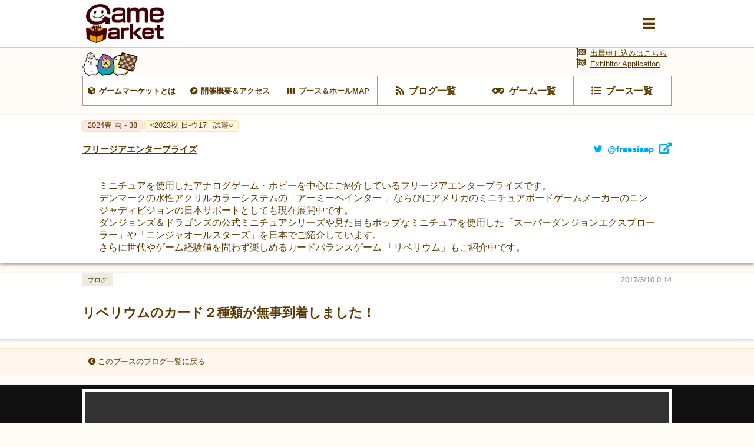

--- FILE ---
content_type: text/html; charset=UTF-8
request_url: https://gamemarket.jp/blog/49231
body_size: 23051
content:
<!DOCTYPE html>
<html lang="ja">

<head>
    <!-- Global site tag (gtag.js) - Google Analytics -->
    <script async src="https://www.googletagmanager.com/gtag/js?id=UA-61684245-1"></script>
    <script>
        window.dataLayer = window.dataLayer || [];
        function gtag() { dataLayer.push(arguments); }
        gtag('js', new Date());
        gtag('config', 'UA-61684245-1');
    </script>

    <meta charset="utf-8" />
    <meta name="viewport" content="width=device-width, initial-scale=1.0">
    <meta http-equiv="X-UA-Compatible" content="ie=edge">
    <title>リベリウムのカード２種類が無事到着しました！ | 『ゲームマーケット』公式サイト | 国内最大規模のアナログゲーム・ テーブルゲーム・ボードゲーム イベント</title>
    <meta name="description" content="リベリウムのカード２種類が無事到着しました！ | 国内最大規模のアナログゲームイベント『ゲームマーケット』公式サイトです。">
    <meta name="keywords" content="リベリウムのカード２種類が無事到着しました！,ゲームマーケット,アナログゲーム,ボードゲーム,TRPG,ウォーゲーム,テーブルゲーム,カードゲーム,アークライト">

    <base href="/">
    <meta property="og:locale" content="ja_JP" />
            <meta property="og:type" content="article" />
    
            <meta property="og:title" content="リベリウムのカード２種類が無事到着しました！ | 『ゲームマーケット』公式サイト | 国内最大規模のアナログゲーム・ テーブルゲーム・ボードゲーム イベント">
    
    <meta property="og:description" content="リベリウムのカード２種類が無事到着しました！ | 国内最大規模のアナログゲームイベント『ゲームマーケット』公式サイトです。" />

            <meta property="og:image" content="https://img.gamemarket.jp/2017/03/17156164_10210580388658676_7074228543804850816_n.jpg">
    
            <meta property="og:url" content="https://gamemarket.jp/blog/49231">
    
    <meta property="og:site_name" content="『ゲームマーケット』公式サイト | 国内最大規模のアナログゲーム・ テーブルゲーム・ボードゲーム イベント" />

    <meta itemprop="image" content="https://img.gamemarket.jp/ogp.png">

    <link rel="shortcut icon" href="/favicon.ico" type="image/vnd.microsoft.icon">
    <link rel="icon" href="/favicon.ico" type="image/vnd.microsoft.icon">


    <!-- <meta property="article:publisher" content="https://facebook.com/xxx_Facebookページのアドレス" /> -->
    <!-- <meta property="fb:app_id" content="Facebookのapp idを取得し記述" /> -->
    <meta name="twitter:site" content="@https://twitter.com/gamemarket_" />
    <meta name="twitter:title" content="『ゲームマーケット』公式サイト" />
    <meta name="twitter:card" content="summary" />
    <meta name="twitter:description" content="国内最大規模のアナログゲームイベント『ゲームマーケット』公式サイトです。" />
    <meta name="twitter:image" content="https://img.gamemarket.jp/ogp.png" />

    <link rel='stylesheet' href='https://unpkg.com/ress/dist/ress.min.css'>
    <!-- <link rel="stylesheet" href="/assets/css/ress.min.css"> -->
    <link rel="stylesheet" href="https://fonts.googleapis.com/icon?family=Material+Icons">
    <link rel='stylesheet' href='/assets/css/style.css?v=1699581273'>
    <link rel='stylesheet' href='/assets/css/archive.css?date=20200511'>
    <link rel='stylesheet' href='/assets/css/org.css?v=1695217245'>
    <!-- fontawesome -->
    <!-- <link href="https://use.fontawesome.com/releases/v5.0.10/css/all.css" rel="stylesheet"> -->
    <script src="https://kit.fontawesome.com/6d7a390442.js" crossorigin="anonymous"></script>
    <!-- jQuery -->
    <script src="https://ajax.googleapis.com/ajax/libs/jquery/3.4.1/jquery.min.js"></script>
    <!-- flickity -->
    <link rel="stylesheet" href="https://unpkg.com/flickity@2.2.1/dist/flickity.css">
    <script src="https://unpkg.com/flickity@2.2.1/dist/flickity.pkgd.min.js" crossorigin="anonymous"></script>
    <!-- UX -->
    <script type="text/javascript" src="/assets/js/ux.js?date=20200410"></script>
</head>

<body id="BOOTH" class="blogs">
    <input type="radio" name="slideshowTgl" id="slideshowTgl-ON" style="display: none;">
    <input type="radio" name="slideshowTgl" id="slideshowTgl-OFF" style="display: none;" checked="checked">
    <input type="checkbox" id="modalTgl" style="display: none;">
<label id="modalArea" for="modalTgl">
    <nav id="globalNav">
        <div class="container">
            <div class="inner contentsLinkArea">
                <ul class="contentsLink itemList linkList">
                    <li class="top itemList-child"><a href="/" title="HOME"><span class="icon">HOME</span></a></li><!--
                    --><li class="top itemList-child"><a href="/information" title="HOME"><span class="icon">運営からのお知らせ</span></a></li><!--
                    --><li class="about itemList-child"><a href="/about" alt="ゲームマーケットとは"><span class="icon">ゲームマーケットとは</span></a></li><!--
                    --><li class="access itemList-child"><a href="/access" alt="開催概要＆アクセス"><span class="icon">開催概要＆アクセス</span></a></li><!--
                    --><li class="map itemList-child"><a href="/map" alt="ブース＆ホールMAP"><span class="icon">ブース＆ホールMAP</span></a></li><!--
                    --><li class="news itemList-child"><a href="/blog" alt="ブログ一覧"><span class="icon">ブログ一覧</span></a></li><!--
                    --><li class="game itemList-child"><a href="/game" alt="ゲーム一覧"><span class="icon">ゲーム一覧</span></a></li><!--
                    --><li class="boothlist itemList-child"><a href="/booth" alt="ブース一覧"><span class="icon">ブース一覧</span></a></li>
                </ul>
            </div>
            <div class="inner corporateLinkArea">
                <ul class="corporateLink itemList linkList">
                    <li class="entry itemList-child"><a href="/entry" alt="出展申し込み" class="icon"><span>出展申し込み</span></a></li><!--
                    --><li class="contact itemList-child"><a href="https://docs.google.com/forms/d/e/1FAIpQLSfnZx9L-S7wHuytrn0N4DCKYi3JpEYMmih33aZuo1DZ0BLt7g/viewform?usp=header" target="_blank" rel="noopener noreferrer" alt="お問い合わせ" class="icon"><span>お問い合わせ</span></a></li><!--
                    --><li class="twitter itemList-child"><a href="https://twitter.com/GameMarket_" target="_blank" rel="noopener noreferrer" alt="公式Twitter" class="icon"><span>公式Twitter</span></a></li><!--
                    --><li class="faq itemList-child"><a href="/faq" alt="FAQ" class="icon"><span>来場者向けFAQ</span></a></li>
                </ul>
            </div>
        </div>
    </nav>
</label>
    <div class="wrap">
        <header id="commonHeader">
    <div class="inner">
        <div class="flex">
            <h2 class="siteLogo">
                <a href="/"><img src="/assets/images/img-logo_c.png" alt="Gamemarket"></a>
            </h2>
            <label for="modalTgl"><i class="fas fa-bars"></i></label>
        </div>
    </div>
</header>
<nav id="shortcutLink">
    <div class="inner">
        <ul class="anker-textdecoration-none">
            <li class="about"><a href="/about" alt="ゲームマーケットとは"><span class="icon">ゲームマーケットとは</span></a></li><!--
            --><li class="access"><a href="/access" alt="開催概要＆アクセス"><span class="icon">開催概要＆アクセス</span></a></li><!--
            --><li class="map"><a href="/map" alt="ブース＆ホールMAP"><span class="icon">ブース＆ホールMAP</span></a></li><!--
            --><li class="news"><a href="/blog" alt="ブログ一覧"><span class="icon">ブログ一覧</span></a></li><!--
            --><li class="game"><a href="/game" alt="ゲーム一覧"><span class="icon">ゲーム一覧</span></a></li><!--
            --><li class="boothlist"><a href="/booth" alt="ブース一覧"><span class="icon">ブース一覧</span></a></li>
        </ul>
    </div>
    <div class="entry">
        <a href="/entry" alt="出展申し込み" class="icon"><span>出展申し込みはこちら</a><br>
        <a href="/entry" alt="Exhibitor Application" class="icon"><span>Exhibitor Application</a>
    </div>
</nav>
    <aside class="returnLink">
        <div class="inner">
            <a href="/" alt="サイトトップに戻る" class="icon"><i class="fas fa-chevron-circle-left"></i><span>サイトトップに戻る</span></a>
        </div>
    </aside>
        <main>
            <article>
                <section id="boothDetail">
                    <header>
                        <ul class="tag eventTag flex">
                                                                                                                                                                                                                                                                                                                                                                                                                                                                                                                                                                                                                                            <li class="eventSpring"><a href="/gamemarket/2024s" title="2024s 両 - 38"><span>2024春 両 - 38                                            </span></a>
                                        </li>
                                                                                                                                                                                                                                                                                                                                                                        <li class="eventAutumn"><a href="/gamemarket/2023a" title="2023a 日-ウ17"><span><2023秋 日-ウ17                                            <i class="option">試遊○</i></span></a>
                                        </li>
                                                                                                                                                                                                                                                                                                                                                                                                                                                                                                                                                                                                                                                                                                                                                                                                                                                                                                                                                                                                                                                                                                                                                                                                                                                                                                                                                                                                                                                                                                                                                                                                                                                                                                                                                </ul>
                        <h3 class="titleLv3 flex">
                            <a href="/booth/1035" title="フリージアエンタープライズ"><span>フリージアエンタープライズ</span></a>
                                                            <a href="https://twitter.com/freesiaep" target="_blank" rel="noopener noreferrer" title="twitter@freesiaep" class="twitter"><span class="icon">@freesiaep</span></a>
                                                    </h3>
                    </header>
                    <div id="boothAbout" class="textContents">
                                                    <div class="container">
                                <div class="contents">
                                    <div class="inner">
                                                                                    <p>ミニチュアを使用したアナログゲーム・ホビーを中心にご紹介しているフリージアエンタープライズです。<br />
デンマークの水性アクリルカラーシステムの「アーミーペインター 」ならびにアメリカのミニチュアボードゲームメーカーのニンジャディビジョンの日本サポートとしても現在展開中です。<br />
ダンジョンズ＆ドラゴンズの公式ミニチュアシリーズや見た目もポップなミニチュアを使用した「スーパーダンジョンエクスプローラー」や「ニンジャオールスターズ」を日本でご紹介しています。<br />
さらに世代やゲーム経験値を問わず楽しめるカードバランスゲーム 「リベリウム」もご紹介中です。</p>
                                                                            </div>
                                </div>
                            </div>
                                            </div>
                </section>
                <section class="archive" archive-type="blog">
                    <header>
                        <h1 class="titleLv1">
                            <dl>
                                <dt class="title"><span>リベリウムのカード２種類が無事到着しました！</span></dt>
                                <dd class="date"><span>2017/3/10 0:14</span></dd>
                                <dd class="tags" tag-type="archiveTag"><span>ブログ</span></dd>
                            </dl>
                        </h1>
                    </header>
                    <aside class="returnLink">
                        <div class="inner">
                            <a href="/booth/blog/1035" alt="このブースのブログ一覧に戻る" class="icon"><i class="fas fa-chevron-circle-left"></i><span>このブースのブログ一覧に戻る</span></a>
                        </div>
                    </aside>
                                            <div id="imageList" mode="slideshow">
                            <div class="inner">
                                <input type="radio" id="gameImage01" name="gameImage" checked="checked"><label for="gameImage01" style="background-image: url('https://img.gamemarket.jp/2017/03/17156164_10210580388658676_7074228543804850816_n.jpg');"><span class="caption">リベリウムのカード２種類が無事到着しました！</span></label>
                            </div>
                        </div>
                                        <div class="container">
                        <div class="contents">
                            <div class="inner">
                                									<p>ご紹介がギリギリになってしまいましたが、<br />
バランンスカードゲーム「リベリウム」のプラスチックカードが本日無事に到着しました。<br />
<br />
１２日のゲームマーケット神戸の会場でみなさまにご紹介いたします。<br />
<br />
さて、前回のゲームマーケットにてご紹介したパイロット版のデザインとは異なり、２種類のカラーバリエーションをご用意しました。<br />
<br />
黄色・ピンクを基調とした明るいデザインのカードとグリーン・カーキーを基調とした落ち着いたデザインの２種類です。<br />
<br />
いずれのコンポーネントにもこのカードが３０枚封入されていますが、さらに三脚の中心にセットするプラスチック製のカードのフルクラムカードを今回は特別に２枚封入します。<br />
<br />
２枚をどのようにセットするかでゲームの難易度・面白さを増強することが可能です。<br />
<br />
<a href="https://image.gamemarket.jp/2017/03/17191216_10210579950007710_645612086838240584_n.jpg"><img class="alignnone wp-image-49249 size-medium" src="https://image.gamemarket.jp/2017/03/17191216_10210579950007710_645612086838240584_n-e1489071106225-280x300.jpg" alt="" width="280" height="300" /></a><br />
<br />
ただ、残念ながらこのニュアンスを言葉で表現するのがちょっと難しいので、<br />
ぜひ会場のイベントスペースにて一度ぜひプレイしてみてください！<br />
<br />
<a href="https://image.gamemarket.jp/2017/03/17191411_10210580388698677_3513579689462277646_n-2.jpg"><img class="alignnone wp-image-49250 size-medium" src="https://image.gamemarket.jp/2017/03/17191411_10210580388698677_3513579689462277646_n-2-e1489071485377-268x300.jpg" alt="" width="268" height="300" /></a> <a href="https://image.gamemarket.jp/2017/03/17155505_10210579951127738_6806015309425404818_n.jpg"><img class="alignnone wp-image-49251 size-medium" src="https://image.gamemarket.jp/2017/03/17155505_10210579951127738_6806015309425404818_n-e1489071588702-300x276.jpg" alt="" width="300" height="276" /></a><br />
<br />
ちなみに、２種類のカードを使用するとこんな感じになります。<br />
色の見分けが付くのでチームに分かれてプレイする際にオススメです。<br />
<br />
バランスカードゲーム　リベリウム（デザイン２種それぞれ）　４，０００円<br />
<br />
Ａ-２３にてご紹介！<br />
参加されるみなさまと当日どんなプレイができるのか今から楽しみにしています！<br />
<br />
&nbsp;</p>
								
                                
                                
                                                            </div>
                        </div>
                        <footer>
                            <ul class="flex">
                                                                    <li class="prev"><a href="/blog/105082" title="前の記事"><span>前の記事</span></a></li>
                                                                <li class="returnList"><a href="/booth/blog/1035" title="ここのデザイナー情報一覧"><span>ブログ一覧に戻る</span></a></li>
                                                                    <li class="next"><a href="/blog/46905" title="次の記事"><span>次の記事</span></a></li>
                                                            </ul>
                        </footer>
                    </div>
                    <nav class="shareArea">
    <i class="fa fa-share-alt"><span>この記事をシェア</span></i>
    <ul class="flex">
        <li><a class="sns-twitter"  rel="noopener noreferrer" href="https://twitter.com/share?url=https%3A%2F%2Fgamemarket.jp%2Fblog%2F49231" target="_blank"><i class="fa fa-twitter"><span></span></i></a></li>
        <li><a class="sns-line"     rel="noopener noreferrer" href="http://line.me/R/msg/text/?https%3A%2F%2Fgamemarket.jp%2Fblog%2F49231" target="_blank"><i class="fa fa-comment"><span></span></i></a></li>
        <li><a class="sns-facebook" rel="noopener noreferrer" href="https://www.facebook.com/sharer/sharer.php?u=https%3A%2F%2Fgamemarket.jp%2Fblog%2F49231" target="_blank"><i class="fa fa-facebook"><span></span></i></a></li>
    </ul>
</nav>
                </section>
            </article>
        </main>
        <footer id="commonFooter">
    <div class="container">
        <figure class="siteLogo">
            <a href="/" title="GameMarket TOPへ"><img src="/assets/images/img-logo_w.png" alt="Gamemarket"></a>
        </figure>
        <ul class="itemList linkList">
            <li class="about itemList-child"><a href="/about" alt="ゲームマーケットとは" class="icon"><span>ゲームマーケットとは</span></a></li><!--
            --><li class="access itemList-child"><a href="/access" alt="開催概要＆アクセス" class="icon"><span>開催概要＆アクセス</span></a></li><!--
            --><li class="map itemList-child"><a href="/map" alt="ブース＆ホールMAP" class="icon"><span>ブース＆ホールMAP</span></a></li><!--
            --><li class="news itemList-child"><a href="/blog" alt="ブログ一覧" class="icon"><span>ブログ一覧</span></a></li><!--
            --><li class="game itemList-child"><a href="/game" alt="ゲーム一覧" class="icon"><span>ゲーム一覧</span></a></li><!--
            --><li class="boothlist itemList-child"><a href="/booth" alt="ブース一覧" class="icon"><span>ブース一覧</span></a></li><!--
            --><li class="entry itemList-child"><a href="/entry" alt="出展申し込み" class="icon"><span>出展申し込み</span></a></li><!--
            --><li class="contact itemList-child"><a href="https://docs.google.com/forms/d/e/1FAIpQLSfnZx9L-S7wHuytrn0N4DCKYi3JpEYMmih33aZuo1DZ0BLt7g/viewform?usp=header" target="_blank" rel="noopener noreferrer" alt="お問い合わせ" class="icon"><span>お問い合わせ</span></a></li><!--
            --><li class="twitter itemList-child"><a href="https://twitter.com/GameMarket_" target="_blank" rel="noopener noreferrer" alt="公式Twitter" class="icon"><span>公式Twitter</span></a></li><!--
            --><li class="faq itemList-child"><a href="/faq" alt="来場者向けFAQ" class="icon"><span>来場者向けFAQ</span></a></li><!--
            --><li class="company itemList-child"><a href="/company" alt="運営会社" class="icon"><span>運営会社</span></a></li><!--
            --><li class="rule itemList-child"><a href="/rule" alt="利用規約" class="icon"><span>利用規約</span></a></li><!--
            --><li class="privacy itemList-child"><a href="/privacy" alt="個人情報保護方針" class="icon"><span>個人情報保護方針</span></a></li><!--
            --><li class="report itemList-child"><a href="/report" alt="開催データ" class="icon"><span>開催データ</span></a></li>
        </ul>
        <small class="copyright"><span class="icon">GameMarket</span></small>
    </div>
</footer>
    </div>
</body>

</html>